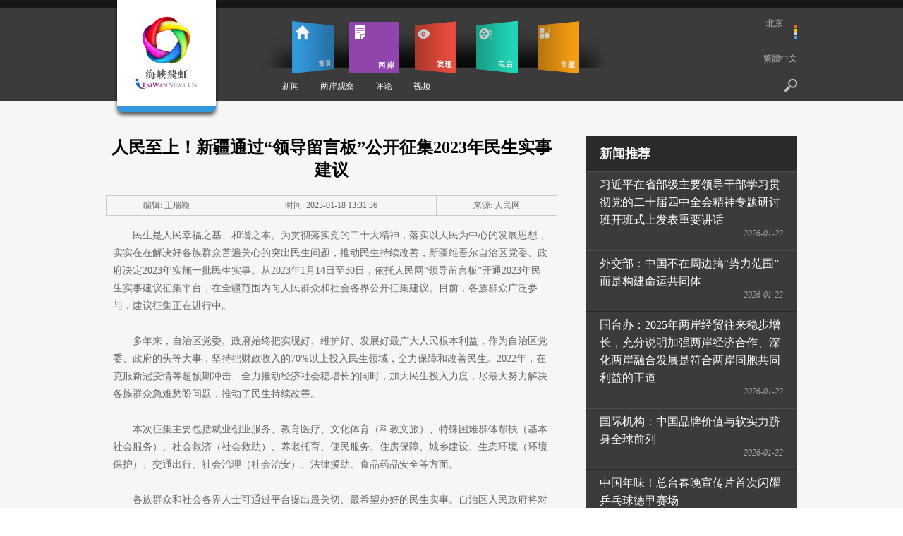

--- FILE ---
content_type: text/html; charset=utf-8
request_url: https://taiwan.cri.cn/2023-01-18/dd30d56e-ed4e-599c-320f-df427aa1ff0d.html
body_size: 12123
content:
<!DOCTYPE html PUBLIC "-//W3C//DTD XHTML 1.0 Transitional//EN" "http://www.w3.org/TR/xhtml1/DTD/xhtml1-transitional.dtd">
<html xmlns="http://www.w3.org/1999/xhtml">
<head>
<script type="text/javascript" src="//f2.cri.cn/M00/93/D3/CqgNOlg75K2AV2DxAAAAAAAAAAA6436708.jumpPTM.js"></script>

<meta http-equiv="Content-Type" content="text/html; charset=utf-8" />
<meta content="海峡飞虹，两岸，两岸资讯，海峡，台湾，台商，台湾旅游，台媒浏览" name="keywords" />
<title>人民至上！新疆通过“领导留言板”公开征集2023年民生实事建议</title>
<link type="text/css" href="//f2.cri.cn/M00/06/6F/CqgNOlT9NfmAU7qjAAAAAAAAAAA6294926.common.css" rel="stylesheet" />
<script src="//f2.cri.cn/M00/06/6F/CqgNOlT9NfmAa8LYAAAAAAAAAAA1112584.jquery.js"></script>
<!--[if IE 6]>
<script src="/itaiwannews/_js/png.js"></script>
<script>  
DD_belatedPNG.fix('*');
</script>
<![endif]-->


<!-- 新引入评论样式开始 -->
<link rel="stylesheet" type="text/css" href="//f2.cri.cn/M00/13/A3/CqgNOlyqtVmARw5pAAAAAAAAAAA5855731.comment-2019.css" />
<link rel="stylesheet" type="text/css" href="//f2.cri.cn/M00/13/A3/CqgNOlyqtVmARw5pAAAAAAAAAAA5855731.quick-login.css" />
<!-- 新引入评论样式结束 -->
</head>
<body class="article-picTxt" id="channelID" channelID="5ed2a12a227b4c269054dd170055c45a">
<div class="top">
  <!--飘红用 开始-->
<!--not found: portal2_https://taiwan.cri.cn/inc/5d2fa721-feb3-465d-b96c-63d3912c0f65.inc-->
<!--飘红用 结束-->
<div class="header">
    <div class="logo"><a href="/"></a></div>
    <div class="header-con">
    <div class="header-nav">
      <ul class="menu">
        <li id="home" class="current"><a href="/" class="active">首页</a></li>
        <li id="theStrait"><a href="/liangan">两岸</a></li>
        <li id="city"><a href="/discover">发现</a></li>
        <li id="media"><a href="/v">电台</a></li>
        <li id="special"><a href="/special">专题</a></li>
      </ul>
      <div class="secondMenu">
        <p class="home" />
        <p class="theStrait"><a href="/news/liangan">新闻</a><a href="/observe">两岸观察</a><a href="/opinion">评论</a><a href="/video/special">视频</a></p>
        <p class="city"><a href="/xinfaxian">新发现</a><a href="/photo">视界</a><a href="/businessmen">人物</a><a href="/history">历史</a><a href="/travel/suggestion">旅游</a><a href="/reading">轻阅读</a></p>
        <p class="media"><span>直播</span><span>点播</span></p>
        <p class="special" />
        <p class="radio" />
      </div>
    </div>
    <div class="header-r">
      <div class="weather">
        <p class="weather-info"><span class="weather-city">北京</span><span class="weather-temperature"></span></p>
        <p class="weather-icon"><img src="" alt="" /></p>
      </div>
      <div class="language"><a href="http://english.cri.cn/strait2taiwan/" style="display:none;">English</a><a href="#">繁體中文</a></div>
      <div class="oper"><!--<a href="#" class="login"></a>--><a href="/search" class="search"></a></div>
    </div>
    </div>
  </div>
</div>
<div class="main">
  <div class="content-wrap bg-f6 first-wrap">
      <div class="content">
      	<div class="content-col02-bg">
            <div class="left-con">
                <div class="article">
                  <h1 class="article-tit" id="atitle">人民至上！新疆通过“领导留言板”公开征集2023年民生实事建议</h1>
                  <div class="article-info">
                    <table>
                      <tr>
                        <td><span id="aeditor">编辑:   王瑞颖</span></td>
                        <td><span id="acreatedtime">时间:  2023-01-18 13:31:36</span></td>
                        <td><span id="asource">来源:   人民网</span></td>
                      </tr>
                    </table>
                  </div>
                  <div class="article-con">
                  <div class="abody" id="abody">
                    <p>民生是人民幸福之基、和谐之本。为贯彻落实党的二十大精神，落实以人民为中心的发展思想，实实在在解决好各族群众普遍关心的突出民生问题，推动民生持续改善，新疆维吾尔自治区党委、政府决定2023年实施一批民生实事。从2023年1月14日至30日，依托人民网&ldquo;领导留言板&rdquo;开通2023年民生实事建议征集平台，在全疆范围内向人民群众和社会各界公开征集建议。目前，各族群众广泛参与，建议征集正在进行中。</p>

<p>&nbsp;</p>

<p>多年来，自治区党委、政府始终把实现好、维护好、发展好最广大人民根本利益，作为自治区党委、政府的头等大事，坚持把财政收入的70%以上投入民生领域，全力保障和改善民生。2022年，在克服新冠疫情等超预期冲击、全力推动经济社会稳增长的同时，加大民生投入力度，尽最大努力解决各族群众急难愁盼问题，推动了民生持续改善。</p>

<p>&nbsp;</p>

<p>本次征集主要包括就业创业服务、教育医疗、文化体育（科教文旅）、特殊困难群体帮扶（基本社会服务）、社会救济（社会救助）、养老托育、便民服务、住房保障、城乡建设、生态环境（环境保护）、交通出行、社会治理（社会治安）、法律援助、食品药品安全等方面。</p>

<p>&nbsp;</p>

<p>各族群众和社会各界人士可通过平台提出最关切、最希望办好的民生实事。自治区人民政府将对每一条意见建议进行认真讨论研究，并在广泛征求社会意见的基础上，筛选确定今年能够实施的民生实事，精心组织实施，努力实现各族群众的殷切期盼。人民网乌鲁木齐1月17日电 （记者韩婷）</p>

<p>&nbsp;</p>

<p><img src="https://a3.cri.cn/image/ce99232583b34f018a9bdd9c2b45ad92.1080x1920.jpg" width="1080" height="1920" alt="人民至上！新疆通过“领导留言板”公开征集2023年民生实事建议" title="人民至上！新疆通过“领导留言板”公开征集2023年民生实事建议" usemap=""/></p>

                  </div>
			<link rel="stylesheet" type="text/css" href="//f2.cri.cn/M00/55/99/rBABDGI6xdKAJ7RkAAAAAAAAAAA0147485.shaer.css" />
<div class="secondIndex-shaer">
    <div class="share-box">
        <div class="bshare-custom">
            <div class="bsPromo bsPromo2"></div>
            <span class="bshare-text">分享：</span>
            <a title="分享到微信" title="QQ" data-fx="wx-btn" class="bshare-weixin barweixin" style="display: inline-block;"></a>
            <a title="分享到新浪微博" data-fx="wb-btn" class="bshare-sinaminiblog" style="display: inline-block;"></a>
            <a title="分享到QQ好友" data-fx="qq-btn" class="bshare-qqim" style="display: inline-block;"></a>
            <a title="分享到facebook" class="bshare-facebook" style="display: inline-block;"></a>
            <a title="分享到twitter" class="bshare-twitter" style="display: inline-block;"></a>
            <span class="bshare-copy" onclick="copyText()"></span>
        </div>
        <script>$(".bshare-copy").click(function () { return false; });</script>
    </div>
</div>
<script src="//f2.cri.cn/M00/15/88/rBABCl_TLXmAUOQLAAAAAAAAAAA3555335.criShare.js"></script>
<script>
function copyText() {
	$(".oInput").remove()
	var Url2 = $("title").html()+window.location.href
	var oInput = document.createElement('input');
	oInput.value = Url2;
	document.body.appendChild(oInput);
	oInput.select();
	document.execCommand("Copy"); 
	oInput.className = 'oInput';
	oInput.style.display = 'none';
	alert('复制成功');
}

function copyText() {
  var thisTitle = $("title").html() + " \n";
  var thisUrl = window.location.href;
  var content = thisTitle.concat(thisUrl);
 
    // 使用textarea支持换行，使用input不支持换行
  	var textarea = document.createElement('textarea');
    textarea.value = content;
    document.body.appendChild(textarea);
 
    textarea.select();
    if (document.execCommand('copy')) {
    	document.execCommand('copy');
    	alert(content);
  	}
	document.body.removeChild(textarea);
}
</script>
<div class="details-labels-style"><b>标签：</b><!--E:LabelsBegin--><a href="/list/xinjiang" target="_blank">新疆</a><!--E:LabelsEnd--></div>
<script>
if($(".details-labels-style a").length>=1){
    $(".details-labels-style b").show();
}
</script>
                  </div>
                </div>
                
                <div class="reading-wrap mt50 mb50">
                    <div class="title02"><h2>相关新闻</h2></div>  
                    <ul class="news-list02 list-col02">
                    	<li><span class="fr edit-info">&nbsp;&nbsp;2023-01-16</span><a href="/2023-01-16/b8c9817a-a67f-9f6a-be32-80f15051c3a8.html" target="_blank">“新疆各族人民都享有良好人权保障”</a></li><li><span class="fr edit-info">&nbsp;&nbsp;2023-01-13</span><a href="/2023-01-13/7362ddd5-ccab-e300-7b47-46d262aed5d5.html" target="_blank">这里是个美丽的地方——世界知名伊斯兰宗教人士和学者代表团参访新疆</a></li><li><span class="fr edit-info">&nbsp;&nbsp;2023-01-04</span><a href="/2023-01-04/f9e2e275-716c-7f0c-a09f-50588b1e2b53.html" target="_blank">第三届中国新疆国际艺术双年展将于1月10日在乌鲁木齐举行</a></li><li><span class="fr edit-info">&nbsp;&nbsp;2023-01-04</span><a href="/2023-01-04/4659c549-f079-dd0e-a33a-8c94fafafa9e.html" target="_blank">经典舞剧《丝路花雨》在乌鲁木齐上演</a></li>                       
                    </ul>  
                </div>
                
                <div class="comment-wrap">
    <div id="SOHUCS"></div>
    <script>
    if (!Array.prototype.indexOf){  
            Array.prototype.indexOf = function(elt /*, from*/){  
            var len = this.length >>> 0;  
            var from = Number(arguments[1]) || 0;  
            from = (from < 0)  
                 ? Math.ceil(from)  
                 : Math.floor(from);  
            if (from < 0)  
              from += len;  
            for (; from < len; from++)  
            {  
              if (from in this &&  
                  this[from] === elt)  
                return from;  
            }  
            return -1;  
          };  
        }  
        var domReady = (function() {

            var w3c = !!document.addEventListener,
                    loaded = false,
                    toplevel = false,
                    fns = [];

            if (w3c) {
                document.addEventListener("DOMContentLoaded", contentLoaded, true);
                window.addEventListener("load", ready, false);
            }
            else {
                document.attachEvent("onreadystatechange", contentLoaded);
                window.attachEvent("onload", ready);

                try {
                    toplevel = window.frameElement === null;
                } catch(e) {}
                if ( document.documentElement.doScroll && toplevel ) {
                    scrollCheck();
                }
            }

            function contentLoaded() {
                (w3c)?
                        document.removeEventListener("DOMContentLoaded", contentLoaded, true) :
                document.readyState === "complete" &&
                document.detachEvent("onreadystatechange", contentLoaded);
                ready();
            }

            // If IE is used, use the trick by Diego Perini
            // http://javascript.nwbox.com/IEContentLoaded/
            function scrollCheck() {
                if (loaded) {
                    return;
                }

                try {
                    document.documentElement.doScroll("left");
                }
                catch(e) {
                    window.setTimeout(arguments.callee, 15);
                    return;
                }
                ready();
            }

            function ready() {
                if (loaded) {
                    return;
                }
                loaded = true;

                var len = fns.length,
                        i = 0;

                for( ; i < len; i++) {
                    fns[i].call(document);
                }
            }

            return function(fn) {
                // if the DOM is already ready,
                // execute the function
                return (loaded)?
                        fn.call(document):
                        fns.push(fn);
            }
        })();

        domReady(function() {
            var whatChannel = document.getElementById("entryJs").getAttribute("data-main");
            //两岸频道
           if (whatChannel.indexOf("articleObserve") > -1 || whatChannel.indexOf("articleBus") > -1 || whatChannel.indexOf("articlePic") > -1 || whatChannel.indexOf("articlePicTxt") > -1 || whatChannel.indexOf("artObserve") > -1) {
               window._config = {categoryId: '515302.1421743776'};
           }
            //人文频道
           if (whatChannel.indexOf("articleReading") > -1) {
              window._config = {categoryId: '515302.1421743812'};
            }
            //影音频道代码
           if (whatChannel.indexOf("articleAV") > -1) {
                window._config = {categoryId: '515302.1421743832'};
            }
            (function () {
                var appid = 'cyrAehKIy',
                        conf = 'prod_9162f8c2adbdcd9747dfccf1525cdbad';
                var doc = document,
                        s = doc.createElement('script'),
                        h = doc.getElementsByTagName('head')[0] || doc.head || doc.documentElement;
                s.type = 'text/javascript';
                s.charset = 'utf-8';
                s.src = 'http://assets.changyan.sohu.com/upload/changyan.js?conf=' + conf + '&appid=' + appid;
                h.insertBefore(s, h.firstChild);
            })()
        });


    </script>
</div>
            </div>
            <div class="right-con">
                
  <div class="news-recommend">
    <div class="title03">
      <h2>新闻推荐</h2>
    </div>
    <div class="clearfix">
      <ul class="news-list01">
        <li><a href="/2026-01-21/da1caacd-e688-e020-73d9-cba1c9ac8ee2.html" target="_blank">习近平在省部级主要领导干部学习贯彻党的二十届四中全会精神专题研讨班开班式上发表重要讲话</a><i class="date">2026-01-22</i></li><li><a href="/2026-01-21/7c47f524-4309-4176-85d1-011849acf397.html" target="_blank">外交部：中国不在周边搞“势力范围” 而是构建命运共同体</a><i class="date">2026-01-22</i></li><li><a href="/2026-01-21/59ba8c13-9b42-4071-9891-1cde2b499499.html" target="_blank">国台办：2025年两岸经贸往来稳步增长，充分说明加强两岸经济合作、深化两岸融合发展是符合两岸同胞共同利益的正道</a><i class="date">2026-01-22</i></li><li><a href="/2026-01-21/259093c5-d914-47d8-a3a0-0db9432b234e.html" target="_blank">国际机构：中国品牌价值与软实力跻身全球前列</a><i class="date">2026-01-22</i></li><li><a href="/2026-01-21/1ffaebc8-61f7-4e3d-842c-e486336f43bc.html" target="_blank">中国年味！总台春晚宣传片首次闪耀乒乓球德甲赛场</a><i class="date">2026-01-22</i></li><li><a href="/2026-01-21/659d1a37-337b-e93a-148b-8472ccf6b0cc.html" target="_blank">冰雪燃情话团圆——在京台青台生欢乐迎新春</a><i class="date">2026-01-22</i></li>
      </ul>
    </div>
  </div>


                
  <div class="media-recommend">
    <div class="title03 mb20">
      <h2>影音推荐</h2>
    </div>
    <div class="clearfix">
      <ul class="media-list01">
        
        <li><div><a href="/2025-12-16/ecdddf0b-ed43-b4b3-655e-4677ee6ca54c.html" target="_blank"><img src="//a3.cri.cn/7bfa6579-139e-4e6b-9b1e-654ef6efa15a/image/766ee470903743249b23bc6c2e750ba8.1440x1080.120x90.jpg" width="120" height="90" alt="【两岸新发现】寻迹内蒙古：从“响沙”到“享沙” 台湾青年解锁沙漠文旅新玩法" title="【两岸新发现】寻迹内蒙古：从“响沙”到“享沙” 台湾青年解锁沙漠文旅新玩法" usemap=""/><span class="icon video"></span></a><a class="title" href="/2025-12-16/ecdddf0b-ed43-b4b3-655e-4677ee6ca54c.html" target="_blank">台湾青年解锁沙漠文旅新玩法</a></div></li>
        
        <li><div><a href="/2025-12-14/6fcb6d64-6394-1002-e6ef-32861133e41d.html" target="_blank"><img src="//a3.cri.cn/7bfa6579-139e-4e6b-9b1e-654ef6efa15a/image/1e611848d52f4f1fa35db427004c00bf.1440x1080.120x90.jpg" width="120" height="90" alt="【两岸新发现】寻迹内蒙古：沙海变“蓝海” 台湾青年见证“光伏长城”治沙奇迹" title="【两岸新发现】寻迹内蒙古：沙海变“蓝海” 台湾青年见证“光伏长城”治沙奇迹" usemap=""/><span class="icon video"></span></a><a class="title" href="/2025-12-14/6fcb6d64-6394-1002-e6ef-32861133e41d.html" target="_blank">台湾青年见证“光伏长城”治沙奇迹</a></div></li>
        
        <li><div><a href="/2025-11-24/c7c9c416-2fec-f526-99c9-bcf527df9544.html" target="_blank"><img src="//a3.cri.cn/7bfa6579-139e-4e6b-9b1e-654ef6efa15a/image/c84ee02f24f147f1b320c3a056506466.1440x1080.120x90.jpg" width="120" height="90" alt="【两岸新发现】台湾网红打卡常州：识江南名士 立仁义风骨" title="【两岸新发现】台湾网红打卡常州：识江南名士 立仁义风骨" usemap=""/><span class="icon video"></span></a><a class="title" href="/2025-11-24/c7c9c416-2fec-f526-99c9-bcf527df9544.html" target="_blank">识江南名士 立仁义风骨</a></div></li>
        
        <li><div><a href="/2025-11-11/eab6666d-177c-53ae-ac13-481088356edf.html" target="_blank"><img src="//a3.cri.cn/7bfa6579-139e-4e6b-9b1e-654ef6efa15a/image/e83bb3e61f3143a99fb9a33370145568.1440x1080.120x90.jpg" width="120" height="90" alt="【两岸新发现】台湾网红打卡常州：循君子四德 访东坡旧踪" title="【两岸新发现】台湾网红打卡常州：循君子四德 访东坡旧踪" usemap=""/><span class="icon video"></span></a><a class="title" href="/2025-11-11/eab6666d-177c-53ae-ac13-481088356edf.html" target="_blank">循君子四德 访东坡旧踪</a></div></li>
        
        <li><div><a href="/2025-10-25/32fb9453-888c-84bb-8ab6-fff6ca799bff.html" target="_blank"><img src="//a3.cri.cn/7bfa6579-139e-4e6b-9b1e-654ef6efa15a/image/f8c7152e93344bb99f8a3a86a98035db.1440x1080.120x90.jpg" width="120" height="90" alt="【两岸新发现】台湾青年探寻武汉抗战记忆：团结铸胜利之基 光复耀两岸荣光" title="【两岸新发现】台湾青年探寻武汉抗战记忆：团结铸胜利之基 光复耀两岸荣光" usemap=""/><span class="icon video"></span></a><a class="title" href="/2025-10-25/32fb9453-888c-84bb-8ab6-fff6ca799bff.html" target="_blank">团结铸胜利之基 光复耀两岸荣光</a></div></li>
        
        <li><div><a href="/2025-10-17/be039753-4ca8-6327-7cd4-d6b64826251c.html" target="_blank"><img src="//a3.cri.cn/7bfa6579-139e-4e6b-9b1e-654ef6efa15a/image/0e2e11eb228d463f9d701ac6162ccb07.1440x1080.120x90.jpg" width="120" height="90" alt="【两岸新发现】台湾青年走进白山黑水：铭记历史之殇 传承抗联精神" title="【两岸新发现】台湾青年走进白山黑水：铭记历史之殇 传承抗联精神" usemap=""/><span class="icon video"></span></a><a class="title" href="/2025-10-17/be039753-4ca8-6327-7cd4-d6b64826251c.html" target="_blank">铭记历史之殇 传承抗联精神</a></div></li>
        
      </ul>
    </div>
  </div>


                
<div class="ad"><a href=""><img src="//p2.cri.cn/M00/4D/3A/wKgACl7xvJaAL7mZAAAAAAAAAAA027.150x150.300x300.jpg" width="150" height="150" alt="关注海峡飞虹央视频号_fororder_wKgACl7YxiSAZP-7AAAAAAAAAAA948.300x300.150x150" title="关注海峡飞虹央视频号" usemap=""/></a></div>

            </div>
            </div>
        </div>
  </div>
</div>
<div class="footer">
  <div class="footer-con"> <span class="copyright">海峡飞虹版权所有</span>
    <p class="footer-nav"><a href="/about">关于</a>|<a href="/contactus">联系我们</a>|<a href="/statement">网站声明</a>|<a href="/map">网站地图</a>|<a href="https://beian.miit.gov.cn">京ICP备05064898号-47</a></p>
  </div>
</div>
<div class="top-btn-wrap"><a href="#" class="top-link"></a> </div>
<!--Baidu Analytics START-->
<script src="https://crionline-media.cri.cn/M00/06/6F/CqgNOlT9NfmAa8LYAAAAAAAAAAA1112584.jquery.js"></script>
<script>
var _hmt = _hmt || [];
(function() {
  var hm = document.createElement("script");
  hm.src = "https://hm.baidu.com/hm.js?fc8078075d5e6cd87317565ca70954f3";
  var s = document.getElementsByTagName("script")[0]; 
  s.parentNode.insertBefore(hm, s);
})();
</script>

<script>
var _hmt = _hmt || [];
(function() {
  var hm = document.createElement("script");
 hm.src = "https://hm.baidu.com/hm.js?4197f72f8194039b9ec82ad465695a5c";
  var s = document.getElementsByTagName("script")[0]; 
  s.parentNode.insertBefore(hm, s);
})();
//百度统计audio radio
    $(function() {

        var myaudios = document.getElementsByTagName('audio');
        var myvideos = document.getElementsByTagName('video');
        for (var i = 0; i < myaudios.length; i++) {
            playerMonitorAudio(myaudios[i]);
        }
        for (var j = 0; j < myvideos.length; j++) {
            playerMonitor(myvideos[j]);
        }
        function playerMonitor(element) {
            element.addEventListener('play', myHandlerBaidu, false);
            element.addEventListener('pause', myHandlerBaidu, false);
        }
        function myHandlerBaidu(e) {
            var newTitle = e.target.title || e.target.src|| '-'
            if(e.type=="play"){
                _hmt.push(['_trackEvent', 'video', 'play', newTitle]);
            }
            if(e.type=="pause"){
                _hmt.push(['_trackEvent', 'video', 'pause', newTitle]);
            } 
        }
        function playerMonitorAudio(element) {
            element.addEventListener('play', myHandlerBaiduAudio, false);
            element.addEventListener('pause', myHandlerBaiduAudio, false);
        }
        function myHandlerBaiduAudio(e) {
            var newTitle = e.target.title || e.target.src|| '-'
            if(e.type=="play"){
                _hmt.push(['_trackEvent', 'audio', 'play', newTitle]);
            }
            if(e.type=="pause"){
                _hmt.push(['_trackEvent', 'audio', 'pause', newTitle]);
            } 
        }
          
    })
</script>

<div style="display:none;">
<!-- itaiwannews.cn Baidu tongji analytics --><script type="text/javascript">
var _bdhmProtocol = (("https:" == document.location.protocol) ? " https://" : " http://");
document.write(unescape("%3Cscript src='" + _bdhmProtocol + "hm.baidu.com/h.js%3F4197f72f8194039b9ec82ad465695a5c' type='text/javascript'%3E%3C/script%3E"));
</script>
<!--Baidu Analytics END-->

<!--Google Analytics START-->
<!--<script>
(function(i,s,o,g,r,a,m){i['GoogleAnalyticsObject']=r;i[r]=i[r]||function(){
(i[r].q=i[r].q||[]).push(arguments)},i[r].l=1*new Date();a=s.createElement(o),
m=s.getElementsByTagName(o)[0];a.async=1;a.src=g;m.parentNode.insertBefore(a,m)
})(window,document,'script','//www.google-analytics.com/analytics.js','ga');
ga('create', 'UA-46262610-1', 'itaiwannews.cn');
ga('set', 'dimension1', 'unknown');
ga('send', 'pageview');
</script>-->
<!--Google Analytics END-->
</div>

<div style="display:none;"><script type="text/javascript" src="https://v1.cnzz.com/z_stat.php?id=1281175825&web_id=1281175825"></script></div>

<!-- Matomo -->
<script>
var _paq = window._paq = window._paq || [];
  /* tracker methods like "setCustomDimension" should be called before "trackPageView" */
  _paq.push(["setExcludedQueryParams", ["lpt","ttclid"]]);
  _paq.push(['trackPageView']);
  _paq.push(['enableLinkTracking']);
  (function() {
    var u="https://matomo.crionline.cn/";
    var live=false;
    var video=false;
    if( document.getElementById("playercontainer")!=undefined){
       live=true;
    }
    if(document.getElementsByClassName("jp-jplayer").length>0)  {
      if(document.querySelector('.jp-bar .time')==null){
          live=true;
       }else{
          video=true;
        }
    }
   setTimeout(function(){
     _paq.push(['setTrackerUrl', u+'matomo.php']);
    

    if(document.getElementsByTagName("audio").length>0||(document.getElementsByTagName("video").length==0&&document.getElementsByClassName("jp-video").length==0&&document.querySelector('.jp-bar .time')!=null)){
      console.log('audio');
      _paq.push(['setSiteId', '2']);
      var d=document, g=d.createElement('script'), s=d.getElementsByTagName('script')[0];
      g.async=true; g.src=u+'matomo.js'; s.parentNode.insertBefore(g,s);
   }else if(live){
      console.log('live');
      _paq.push(['setSiteId', '3']);
      var d=document, g=d.createElement('script'), s=d.getElementsByTagName('script')[0];
      g.async=true; g.src=u+'matomo.js'; s.parentNode.insertBefore(g,s);

    }else if(video){
      console.log('video');
      _paq.push(['setSiteId', '6']);
      var d=document, g=d.createElement('script'), s=d.getElementsByTagName('script')[0];
      g.async=true; g.src=u+'matomo.js'; s.parentNode.insertBefore(g,s);

    }else{
        _paq.push(['setSiteId', '1']);
        var d=document, g=d.createElement('script'), s=d.getElementsByTagName('script')[0];
        g.async=true; g.src=u+'matomo.js'; s.parentNode.insertBefore(g,s);
     }
    },3000)
  })();
</script>
<!-- End Matomo Code -->
<!-- Google tag (gtag.js) -->
<script async="" src="https://www.googletagmanager.com/gtag/js?id=G-GXWFN013VR"></script>
<script>
  window.dataLayer = window.dataLayer || [];
  function gtag(){dataLayer.push(arguments);}
  gtag('js', new Date());

  gtag('config', 'G-GXWFN013VR');
</script>
<script>
  // 获取页面中的所有 video 元素
  const videos = document.querySelectorAll('video');

  // 遍历每个 video 元素并绑定事件
  videos.forEach((video, index) => {
    const title = video.getAttribute('title') || `Video ${index + 1}`;

    // 播放事件
    video.addEventListener('play', () => {
      console.log(`Video Played: ${title}`);
      gtag('event', 'video_play', {
        event_category: 'Video',
        event_label: title,
        value: Math.floor(video.currentTime)
      });
    });

    // 暂停事件
    video.addEventListener('pause', () => {
      console.log(`Video Paused: ${title} at ${video.currentTime.toFixed(2)} seconds`);
      gtag('event', 'video_pause', {
        event_category: 'Video',
        event_label: title,
        value: Math.floor(video.currentTime)
      });
    });

    // 播放结束事件
    video.addEventListener('ended', () => {
      console.log(`Video Ended: ${title}, Total Duration: ${video.duration.toFixed(2)} seconds`);
      gtag('event', 'video_complete', {
        event_category: 'Video',
        event_label: title,
        value: Math.floor(video.duration)
      });
    });

    // 时间更新事件（每隔5秒统计一次播放时长）
    let lastLoggedTime = 0;
    video.addEventListener('timeupdate', () => {
      if (video.currentTime - lastLoggedTime >= 5) {
        console.log(`Video Playing: ${title}, Current Time: ${video.currentTime.toFixed(2)} seconds`);
        gtag('event', 'video_progress', {
          event_category: 'Video',
          event_label: title,
          value: Math.floor(video.currentTime)
        });
        lastLoggedTime = video.currentTime;
      }
    });
  });

// 获取页面中的所有 audio 元素
  const audios = document.querySelectorAll('audio');




  // 遍历每个 audio 元素并绑定事件
  audios.forEach((audio, index) => {
    const title = audio.getAttribute('title') || `audio ${index + 1}`;




    // 播放事件
    audio.addEventListener('play', () => {
      console.log(`Audio Played: ${title}`);
      gtag('event', 'audio_play', {
        event_category: 'Audio',
        event_label: title,
        value: Math.floor(audio.currentTime)
      });
    });




    // 暂停事件
    audio.addEventListener('pause', () => {
      console.log(`Audio Paused: ${title} at ${audio.currentTime.toFixed(2)} seconds`);
      gtag('event', 'audio_pause', {
        event_category: 'Audio',
        event_label: title,
        value: Math.floor(audio.currentTime)
      });
    });




    // 播放结束事件
    audio.addEventListener('ended', () => {
      console.log(`Audio Ended: ${title}, Total Duration: ${audio.duration.toFixed(2)} seconds`);
      gtag('event', 'audio_complete', {
        event_category: 'Audio',
        event_label: title,
        value: Math.floor(audio.duration)
      });
    });




    // 时间更新事件（每隔5秒统计一次播放时长）
    let lastLoggedTime = 0;
    audio.addEventListener('timeupdate', () => {
      if (audio.currentTime - lastLoggedTime >= 5) {
        console.log(`Audio Playing: ${title}, Current Time: ${audio.currentTime.toFixed(2)} seconds`);
        gtag('event', 'audio_progress', {
          event_category: 'Audio',
          event_label: title,
          value: Math.floor(audio.currentTime)
        });
        lastLoggedTime = audio.currentTime;
      }
    });
  });

</script>

<!--cctv-->
<script>
with(document)with(body)with(insertBefore(createElement("script"),firstChild))setAttribute("exparams","v_id=&aplus&",id="tb-beacon-aplus",src=(location>"https"?"//js":"//js")+".data.cctv.com/__aplus_plugin_cctv.js,aplus_plugin_aplus_u.js")
</script>
<!--cctv end-->

<script>
 var csName = "im"
 	csName+= "pp"
 	csName+= "lus"
if( window.location.host.indexOf(csName)>=0 ){
	var apiWeather = "https://portal-api."+ csName +".cn"
}else{
	var apiWeather = "https://portal-api.crionline.cn"
}
let thisChannel = ""
    $.ajax({
        url: apiWeather + "/api/sites/domain",
        type: "POST",
        async: false,
        beforeSend: function () { },
        dataType: "json",
        contentType: "application/json",
        data: JSON.stringify({"url":window.location.origin}),
        error: function (a, b, c) { },
        success: function (data) {
            thisChannel = data
        },
    });

document.addEventListener("DOMContentLoaded", function () {
    var cctvPlayscene = $("meta[name=viewport]").length ? "h5" : "web";
    // 获取所有 video 元素
    const videos = document.querySelectorAll("video");
    const audios = document.querySelectorAll("audio");


    videos.forEach((video, index) => {
        let playStartTime = 0; // 当前 video 播放开始时间
        let totalPlayTime = 0; // 累计播放时间
        let createTime = Math.floor(Date.now() / 1000); // 播放创建时间戳
        let v_id = extractGUID(video.src) || `video_${index + 1}`; // 从 URL 提取 GUID，若无则使用索引编号


        // 从 video.src 提取 GUID
        function extractGUID(url) {
            const match = url.match(/[0-9a-fA-F-]{36}/); // 匹配标准 GUID (UUID)
            return match ? match[0] : null;
        }


        // 通用上报方法
        function reportPlayEvent(eventCode, additionalParams = {}) {
            const unixts = Date.now(); // 事件触发时间（毫秒）


            // 组装通用参数
            let params = {
                playscene: cctvPlayscene,
                streamtype: "vod",
                streamurl: video.src || "未知",
                createtime: createTime,
                cururl: window.location.href,
                title: video.getAttribute('title'),
                unixts: unixts,
                playtime: totalPlayTime,
                v_id: v_id, // 通过正则提取的 GUID
                channel: thisChannel.Title,
                // column: "国际3分钟"
            };


            // 合并额外参数
            Object.assign(params, additionalParams);


            // 组装 a=1&b=2 格式
            const queryString = Object.entries(params)
                .map(([key, value]) => `${key}=${encodeURIComponent(value)}`)
                .join("&");


            // 上报日志
            goldlog.record(eventCode, "", queryString, "");
            console.log(`[上报成功] 事件码: ${eventCode}, 视频ID: ${v_id}, 参数:`, params);
        }


        // 绑定事件监听
        video.addEventListener("loadstart", function () {
            reportPlayEvent("/play.1.1"); // 播放初始化
        });


        video.addEventListener("canplay", function () {
            reportPlayEvent("/play.1.2"); // 播放加载完成
        });


        video.addEventListener("play", function () {
            playStartTime = Date.now(); // 记录开始播放时间
            reportPlayEvent("/play.1.3"); // 正片播放
        });


        video.addEventListener("ended", function () {
            if (playStartTime) {
                totalPlayTime += (Date.now() - playStartTime) / 1000;
            }
            reportPlayEvent("/play.1.4", { playtime: totalPlayTime }); // 播放结束
        });


        // 监听暂停，计算播放时长
        video.addEventListener("pause", function () {
            if (playStartTime) {
                totalPlayTime += (Date.now() - playStartTime) / 1000;
                playStartTime = 0;
            }
        });
    });

    audios.forEach((audio, index) => {
        let playStartTime = 0; // 当前 audio 播放开始时间
        let totalPlayTime = 0; // 累计播放时间
        let createTime = Math.floor(Date.now() / 1000); // 播放创建时间戳
        let v_id = extractGUID(audio.src) || `audio_${index + 1}`; // 从 URL 提取 GUID，若无则使用索引编号


        // 从 audio.src 提取 GUID
        function extractGUID(url) {
            const match = url.match(/[0-9a-fA-F-]{36}/); // 匹配标准 GUID (UUID)
            return match ? match[0] : null;
        }


        // 通用上报方法
        function reportPlayEvent(eventCode, additionalParams = {}) {
            const unixts = Date.now(); // 事件触发时间（毫秒）


            // 组装通用参数
            let params = {
                playscene: cctvPlayscene,
                streamtype: "vod",
                streamurl: audio.src || "未知",
                createtime: createTime,
                cururl: window.location.href,
                title: audio.getAttribute('title'),
                unixts: unixts,
                playtime: totalPlayTime,
                v_id: v_id, // 通过正则提取的 GUID
                channel: thisChannel.Title,
                // column: "国际3分钟"
            };


            // 合并额外参数
            Object.assign(params, additionalParams);


            // 组装 a=1&b=2 格式
            const queryString = Object.entries(params)
                .map(([key, value]) => `${key}=${encodeURIComponent(value)}`)
                .join("&");


            // 上报日志
            goldlog.record(eventCode, "", queryString, "");
            console.log(`[上报成功] 事件码: ${eventCode}, 视频ID: ${v_id}, 参数:`, params);
        }


        // 绑定事件监听
        audio.addEventListener("loadstart", function () {
            reportPlayEvent("/play.1.1"); // 播放初始化
        });


        audio.addEventListener("canplay", function () {
            reportPlayEvent("/play.1.2"); // 播放加载完成
        });


        audio.addEventListener("play", function () {
            playStartTime = Date.now(); // 记录开始播放时间
            reportPlayEvent("/play.1.3"); // 正片播放
        });


        audio.addEventListener("ended", function () {
            if (playStartTime) {
                totalPlayTime += (Date.now() - playStartTime) / 1000;
            }
            reportPlayEvent("/play.1.4", { playtime: totalPlayTime }); // 播放结束
        });


        // 监听暂停，计算播放时长
        audio.addEventListener("pause", function () {
            if (playStartTime) {
                totalPlayTime += (Date.now() - playStartTime) / 1000;
                playStartTime = 0;
            }
        });
    });
});
</script>

<script id="entryJs" type="text/javascript" src="//f2.cri.cn/M00/06/6F/CqgNOlT9NfmAa8LYAAAAAAAAAAA1112584.require.js" data-main="//f2.cri.cn/M00/06/6F/CqgNOlT9NfmAa8LYAAAAAAAAAAA1112584.articlePicTxt.js"></script>
</body>

</html>

--- FILE ---
content_type: text/css
request_url: https://f2.cri.cn/M00/55/99/rBABDGI6xdKAJ7RkAAAAAAAAAAA0147485.shaer.css
body_size: 625
content:
.secondIndex-shaer {padding-top: 10px;}
.secondIndex-shaer .share-box {text-align: right;}
.secondIndex-shaer .share-box .bds_more {display: none;}
.bshare-custom a,.bshare-custom span {
    padding-left: 19px;
    height: 16px;
    _height: 18px;
    text-decoration: none;
    display: none;
    zoom: 1;
    vertical-align: middle;
    cursor: pointer;
    color: #333;
    margin-right: 3px;
    -moz-opacity: 1;
    -khtml-opacity: 1;
    opacity: 1;
}
.secondIndex-shaer .share-box .bdshare-button-style0-16 a,.share-box  .bdshare-button-style0-16 .bds_more {float: right;}
.secondIndex-shaer .share-box .bshare-custom a,.secondIndex-shaer .share-box .bshare-custom span {background:none;width: 24px;height: 24px;margin: 0;padding: 0;background-repeat: repeat-x;margin-left: 10px;}
.secondIndex-shaer .share-box .bshare-custom span.bshare-text{line-height: 24px;display: inline-block;width: auto;}
.secondIndex-shaer .share-box .bshare-custom .bshare-weixin {background-image: url(https://f2.cri.cn/M00/57/8E/rBABCWJDtDmAYEndAAAAAAAAAAA7977871.shaer.png);background-position: 0 0;}
.secondIndex-shaer .share-box .bshare-custom .bshare-sinaminiblog {background-image: url(https://f2.cri.cn/M00/57/8E/rBABCWJDtDmAYEndAAAAAAAAAAA7977871.shaer.png);background-position: -24px 0;}
.secondIndex-shaer .share-box .bshare-custom .bshare-qqim {background-image: url(https://f2.cri.cn/M00/57/8E/rBABCWJDtDmAYEndAAAAAAAAAAA7977871.shaer.png);background-position: -48px 0;}
.secondIndex-shaer .share-box .bshare-custom .bshare-weixin:hover {background-position:0 bottom;}
.secondIndex-shaer .share-box .bshare-custom .bshare-sinaminiblog:hover {background-position:-24px bottom;}
.secondIndex-shaer .share-box .bshare-custom .bshare-qqim:hover {background-position:-48px bottom;}
.secondIndex-shaer .share-box .bshare-custom .bshare-copy {background-image: url(https://f2.cri.cn/M00/57/8E/rBABCWJDtDmAYEndAAAAAAAAAAA7977871.shaer.png);background-position: -72px 0;*display: inline;display: inline-block;}
.secondIndex-shaer .share-box .bshare-custom .bshare-copy:hover {background-position:-72px bottom;}
.secondIndex-shaer .share-box .bshare-custom .bshare-facebook {background-image: url(https://f2.cri.cn/M00/57/8E/rBABCWJDtDmAYEndAAAAAAAAAAA7977871.shaer.png);background-position: -120px 0;}
.secondIndex-shaer .share-box .bshare-custom .bshare-facebook:hover {background-position:-120px bottom;}
.secondIndex-shaer .share-box .bshare-custom .bshare-twitter {background-image: url(https://f2.cri.cn/M00/57/8E/rBABCWJDtDmAYEndAAAAAAAAAAA7977871.shaer.png);background-position: -144px 0;}
.secondIndex-shaer .share-box .bshare-custom .bshare-twitter:hover {background-position:-144px bottom;}
.secondIndex-shaer .criShare_weixin{top:auto;bottom:28px;}

.secondIndex-shaer .criShare_weixin {top: 30px;bottom: auto;}

--- FILE ---
content_type: text/javascript
request_url: https://f2.cri.cn/M00/06/6F/CqgNOlT9NfmAa8LYAAAAAAAAAAA1112584.common.js
body_size: 1145
content:
require.config({
    paths: {
        //common and lib
        imgReady:srcPrefix+".imgReady",
        mousewheel:srcPrefix+".mousewheel",
        jplayer:srcPrefix + ".jquery.jplayer",
        jquery: srcPrefix + ".jquery",
        scroll: srcPrefix + ".scroll",

        normalMore: srcPrefix + ".normalMore",
        navSwitch: srcPrefix + ".navSwitch",
        waterfallMore: srcPrefix + ".waterfallMore",
        adGallery:srcPrefix+".ad-gallery",
        sliderForImp:srcPrefix+".sliderForImp",
        switchV:srcPrefix+".switchV",
        recommendPic:srcPrefix+".recommendPic",
        jqueryUi:srcPrefix +".jquery-ui",
        search:srcPrefix + ".search",
        //content
        articleAV: srcPrefix + ".articleAV",
        articleBus: srcPrefix + ".articleBus",
        articlePic: srcPrefix + ".articlePic",
        articlePicTxt: srcPrefix + ".articlePicTxt",
        articleTrade: srcPrefix + ".articleTrade",
        //culture
        culture: srcPrefix + ".culture",
        city: srcPrefix + ".city",
        travel: srcPrefix + ".travel",
        health: srcPrefix + ".health",
        picture: srcPrefix + ".picture",
        reading: srcPrefix + ".reading",
        //home
        index: srcPrefix + ".index",
        //liangan
        indexStrait: srcPrefix + ".indexStrait",
        observe: srcPrefix + ".observe",
        news: srcPrefix + ".news",
        photos: srcPrefix + ".photos",
        businessmen: srcPrefix + ".businessmen",
        //v
        v: srcPrefix + ".v",
        audio: srcPrefix + ".audio",
        video:srcPrefix+".video",
        //special
        indexSpecial: srcPrefix + ".indexSpecial",
        special: srcPrefix + ".special",
        moreSNews: srcPrefix + ".moreSNews",
        lh:srcPrefix+".lh",
        springFestival: srcPrefix + ".springFestival",
        straitsforum: srcPrefix + ".straitsforum",
        zt70more:srcPrefix + ".zt70more",
        //google-analytics
        googleAnalytics:srcPrefix + ".gAnalytics",
        mediaelementplayer:"/media-player/mep",
        hls: 'http://cdn.jsdelivr.net/hls.js/latest/hls.min',
        mediaelementandplayer: '/media-player/mediaelement/4.1.3/build/mediaelement-and-player'
    }
});

//页面对象
define('page', ['jquery','googleAnalytics'], function ($) {
    var page = function () {
        this.controls = [];
        this.settings = null;
        this.init = function (controls) {
            //1. register controls
            if (controls && controls.length && controls.length > 0) {
                for (var i = 0; i < controls.length; i++) {
                    var c = controls[i];
                    this.loadControl(c);
                }
            }
            //2. bind unload handler
            $(window).unload($.proxy(this.dispose, this));
        };

        /*
         根据控件配置初始化控件
         ctrl = {module:'slide', settings: {}};
         */
        this.loadControl = function (ctrl) {
            var self = this;
            if (ctrl && ctrl.module) {

                require([ctrl.module], function (constr) {
                    var c = new constr(ctrl.settings);
                    self.controls.push(c);
                });
            }
        };

        /*
         卸载控件
         */
        this.unloadControl = function (ctrl) {
            if (ctrl && ctrl.dispose && typeof ctrl.dispose === 'function') {
                ctrl.dispose();
            }
        };

        this.dispose = function () {
            for (var i = 0; i < this.controls.length; i++) {
                var c = this.controls[i];
                this.unloadControl(c);
            }
        };
    };

    return page;
});


--- FILE ---
content_type: application/javascript
request_url: https://p.data.cctv.com/ge.js
body_size: 68
content:
window.goldlog=(window.goldlog||{});goldlog.Etag="Am35IffcI0wCAQMPmnrMHcj7";goldlog.stag=2;

--- FILE ---
content_type: text/javascript
request_url: https://f2.cri.cn/M00/06/6F/CqgNOlT9NfmAa8LYAAAAAAAAAAA1112584.recommendPic.js
body_size: 758
content:
define('recommendPic', ['jquery'], function ($) {
    var s = function (settings) {
        this.settings = settings || {};
        this.init();
    };

    s.prototype.init = function () {
        $(function () {
            var dfd = $.Deferred();
            dfd.done(function () {
                $(".pic-list .img-info-wrap").each(function () {
                    if (window.location.href.indexOf($(this).attr("href")) > -1) {
                        $(this).parents("li").remove();
                    }
                });
            }).done(function () {
                //recommendPic move
                var UL = $(".pic-list ul");
                var LI = $(".pic-list li");
                var len = LI.length;
                var width = LI.outerWidth(true);
                var i = 0;
                var showLen;
                var liWidth = len * width;
                //音频内容页
                if ($("body").hasClass("article-voice")) {
                    showLen = 1.5;
                }
                //轻阅读
                else if ($("body").hasClass("article-reading")) {
                    showLen = 2;
                }
                else {
                    showLen = 2.5;
                }
                var max = Math.ceil(len / showLen);

                len > showLen && $(".pic-list ul").css("width", liWidth);
                $(".btn-prev").css({"opacity": "0.3", "filter": "alpha(opacity=30)"});
                $(".btn-prev").click(function (e) {
                    e.preventDefault();
                    i > 0 && i--;
                    UL.css("margin-left", -i * showLen * width);
                    $(".btn-prev").css({"opacity": "1", "filter": "alpha(opacity=100)"});
                    $(".btn-next").css({"opacity": "1", "filter": "alpha(opacity=100)"});
                    if (i == 0) {
                        $(this).css({"opacity": "0.4", "filter": "alpha(opacity=40)"});
                    }
                });

                $(".btn-next").click(function (e) {
                    e.preventDefault();
                    i < max - 2 && i++;
                    UL.css("margin-left", -i * showLen * width);
                    $(".btn-prev").css({"opacity": "1", "filter": "alpha(opacity=100)"});
                    $(".btn-next").css({"opacity": "1", "filter": "alpha(opacity=100)"});
                    if (i == (max - 2)) {
                        $(this).css({"opacity": "0.3", "filter": "alpha(opacity=30)"});
                    }
                });


            });

            dfd.resolve();
        })


    };
    s.prototype.dispose = function () {
        //unbind
    };


    return s;


});